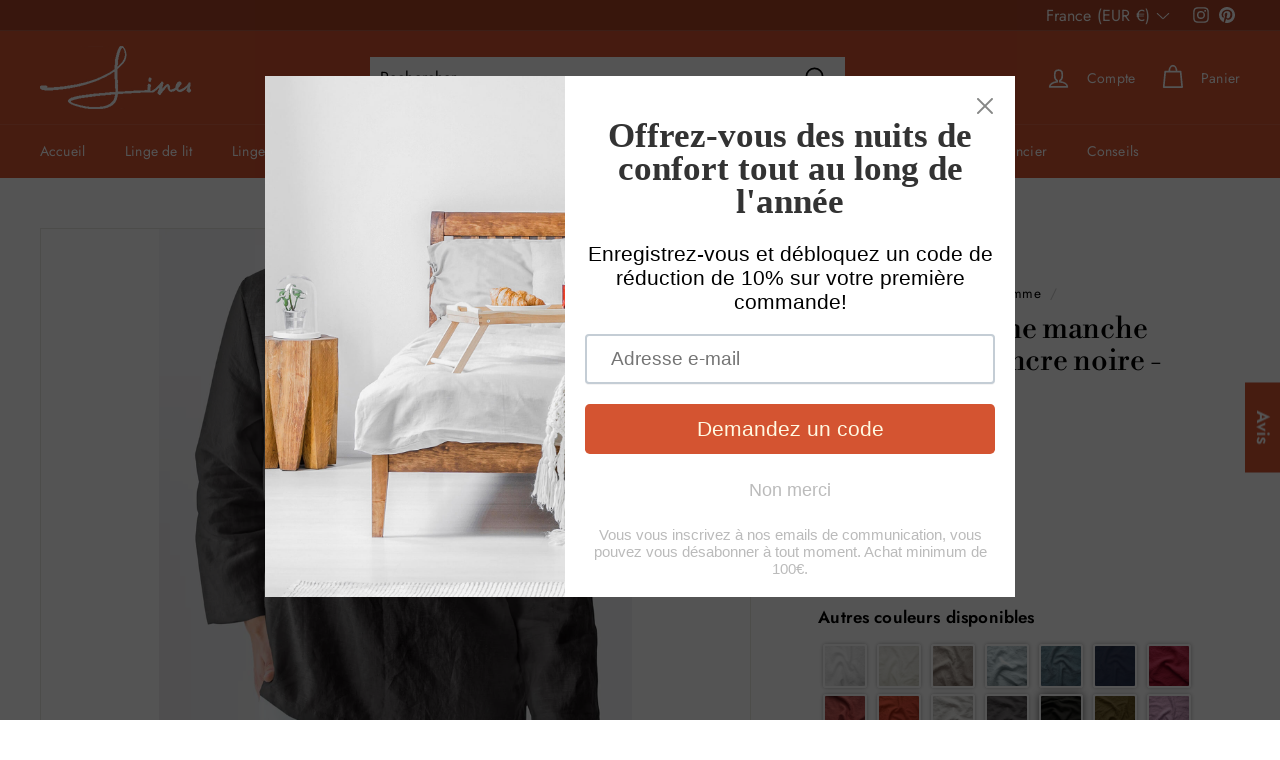

--- FILE ---
content_type: text/html; charset=utf-8
request_url: https://linenshed.fr/apps/reviews/products?url=https:/linenshed.fr/products/tunique-homme-manche-longue-en-lin-encre-noire-luciano
body_size: 2111
content:
 [ { "@context": "http://schema.org",  "@type": "ProductGroup",  "@id": "https://linenshed.fr/products/tunique-homme-manche-longue-en-lin-encre-noire-luciano#product_sp_schemaplus", "mainEntityOfPage": { "@type": "WebPage", "@id": "https://linenshed.fr/products/tunique-homme-manche-longue-en-lin-encre-noire-luciano#webpage_sp_schemaplus", "sdDatePublished": "2026-01-30T11:26+0100", "sdPublisher": { "@context": "http://schema.org", "@type": "Organization", "@id": "https://schemaplus.io", "name": "SchemaPlus App" } }, "additionalProperty": [    { "@type": "PropertyValue", "name" : "Tags", "value": [  "_tab_eu-uk-tailles-hommes",  "_tab_features-loungewear-men-pajamas-set",  "Black Olive",  "blanc",  "bleu français",  "bleu glacé",  "Brick",  "brun terre",  "Bust-Men",  "Chalk",  "Clothing",  "craie",  "Curry",  "Earth Brown",  "French Blue",  "gris minéral",  "gris plomb",  "Icy Blue",  "jaune curry",  "Lead Grey",  "Natural",  "noir olive",  "Optic White",  "rouge brique",  "Salmon",  "saumon",  "Stone Grey",  "Vestes et Chemises Hommes",  "Vêtements Hommes"  ] }   ,{"@type": "PropertyValue", "name" : "Taille", "value": [  "Buste 84-87 cm \/ XS-34",  "Buste 88-92 cm \/ S-36",  "Buste  93-98 cm \/ M-38",  "Buste 99-104 cm \/ L-40",  "Buste 105-110 cm \/ XL-42",  "Buste 111-116 cm \/ 2XL-44",  "Buste 117-122 cm \/ 3XL-46",  "Buste 123-128 cm \/ 4XL-48"  ] }   ],    "aggregateRating": { "@type": "AggregateRating", "description": "Judge.me 2", "bestRating": "5", "reviewCount": "5", "worstRating": "1", "ratingValue": "4.80" },     "brand": { "@type": "Brand", "name": "Linenshed",  "url": "https://linenshed.fr/collections/vendors?q=Linenshed"  },  "category":"Tuniques", "color": "", "depth":"", "height":"", "itemCondition":"http://schema.org/NewCondition", "logo":"", "manufacturer":"", "material": "", "model":"",  "hasVariant": [         { "@type" : "Product",  "name" : "Buste 84-87 cm \/ XS-34",   "sku": "F2124",   "mpn": 47666675876186,   "image": "https://schemaplus-frontend.s3.us-east-1.amazonaws.com/no-image-100-2a702f30_small.webp",     "description": "Adoptez une allure chic-décontractée avec notre tunique en lin lavé encre noire pour homme à manches longues. Confectionnée en 100 % lin certifié OEKO-TEX®, naturellement respirant et thermorégulateur, elle offre une construction légère au tombé souple. Coupe décontractée, encolure tunisienne facile à enfiler, ourlet droit et finitions soignées composent une pièce polyvalente, à porter seule ou sur un t-shirt pour un style chic décontracté en ville comme en vacances. Confectionnée sur commande dans notre atelier au Portugal (Linenshed), cette tunique durable et intemporelle s’intègre naturellement au vestiaire estival.",  "offers": { "@type": "Offer", "url": "https://linenshed.fr/products/tunique-homme-manche-longue-en-lin-encre-noire-luciano?variant=47666675876186", "@id": "47666675876186",  "inventoryLevel": { "@type": "QuantitativeValue", "value": "999" },    "availability": "http://schema.org/InStock",     "price" : 69.0, "priceSpecification": [ { "@type": "UnitPriceSpecification", "price": 69.0, "priceCurrency": "EUR" }  ],      "priceCurrency": "EUR", "description": "EUR-6900-\u003cspan class=money\u003e€69.00\u003c\/span\u003e-\u003cspan class=money\u003e€69.00 EUR\u003c\/span\u003e-69.00", "priceValidUntil": "2030-12-21",    "shippingDetails": [  { "@type": "OfferShippingDetails", "shippingRate": { "@type": "MonetaryAmount",    "currency": "EUR" }, "shippingDestination": { "@type": "DefinedRegion", "addressCountry": [  ] }, "deliveryTime": { "@type": "ShippingDeliveryTime", "handlingTime": { "@type": "QuantitativeValue", "minValue": "", "maxValue": "", "unitCode": "DAY" }, "transitTime": { "@type": "QuantitativeValue", "minValue": "", "maxValue": "", "unitCode": "DAY" } }  }  ],   "itemCondition":"http://schema.org/NewCondition",  "brand": { "@type": "Brand", "name": "Linenshed",  "url": "https://linenshed.fr/collections/vendors?q=Linenshed"  },  "seller": { "@type": "Organization", "name": "Linenshed ", "@id": "https://linenshed.fr#organization_sp_schemaplus" } }   },      { "@type" : "Product",  "name" : "Buste 88-92 cm \/ S-36",   "sku": "F2125",   "mpn": 47666675908954,   "image": "https://schemaplus-frontend.s3.us-east-1.amazonaws.com/no-image-100-2a702f30_small.webp",     "description": "Adoptez une allure chic-décontractée avec notre tunique en lin lavé encre noire pour homme à manches longues. Confectionnée en 100 % lin certifié OEKO-TEX®, naturellement respirant et thermorégulateur, elle offre une construction légère au tombé souple. Coupe décontractée, encolure tunisienne facile à enfiler, ourlet droit et finitions soignées composent une pièce polyvalente, à porter seule ou sur un t-shirt pour un style chic décontracté en ville comme en vacances. Confectionnée sur commande dans notre atelier au Portugal (Linenshed), cette tunique durable et intemporelle s’intègre naturellement au vestiaire estival.",  "offers": { "@type": "Offer", "url": "https://linenshed.fr/products/tunique-homme-manche-longue-en-lin-encre-noire-luciano?variant=47666675908954", "@id": "47666675908954",  "inventoryLevel": { "@type": "QuantitativeValue", "value": "999" },    "availability": "http://schema.org/InStock",     "price" : 69.0, "priceSpecification": [ { "@type": "UnitPriceSpecification", "price": 69.0, "priceCurrency": "EUR" }  ],      "priceCurrency": "EUR", "description": "EUR-6900-\u003cspan class=money\u003e€69.00\u003c\/span\u003e-\u003cspan class=money\u003e€69.00 EUR\u003c\/span\u003e-69.00", "priceValidUntil": "2030-12-21",    "shippingDetails": [  { "@type": "OfferShippingDetails", "shippingRate": { "@type": "MonetaryAmount",    "currency": "EUR" }, "shippingDestination": { "@type": "DefinedRegion", "addressCountry": [  ] }, "deliveryTime": { "@type": "ShippingDeliveryTime", "handlingTime": { "@type": "QuantitativeValue", "minValue": "", "maxValue": "", "unitCode": "DAY" }, "transitTime": { "@type": "QuantitativeValue", "minValue": "", "maxValue": "", "unitCode": "DAY" } }  }  ],   "itemCondition":"http://schema.org/NewCondition",  "brand": { "@type": "Brand", "name": "Linenshed",  "url": "https://linenshed.fr/collections/vendors?q=Linenshed"  },  "seller": { "@type": "Organization", "name": "Linenshed ", "@id": "https://linenshed.fr#organization_sp_schemaplus" } }   },      { "@type" : "Product",  "name" : "Buste  93-98 cm \/ M-38",   "sku": "F2126",   "mpn": 47666675941722,   "image": "https://schemaplus-frontend.s3.us-east-1.amazonaws.com/no-image-100-2a702f30_small.webp",     "description": "Adoptez une allure chic-décontractée avec notre tunique en lin lavé encre noire pour homme à manches longues. Confectionnée en 100 % lin certifié OEKO-TEX®, naturellement respirant et thermorégulateur, elle offre une construction légère au tombé souple. Coupe décontractée, encolure tunisienne facile à enfiler, ourlet droit et finitions soignées composent une pièce polyvalente, à porter seule ou sur un t-shirt pour un style chic décontracté en ville comme en vacances. Confectionnée sur commande dans notre atelier au Portugal (Linenshed), cette tunique durable et intemporelle s’intègre naturellement au vestiaire estival.",  "offers": { "@type": "Offer", "url": "https://linenshed.fr/products/tunique-homme-manche-longue-en-lin-encre-noire-luciano?variant=47666675941722", "@id": "47666675941722",  "inventoryLevel": { "@type": "QuantitativeValue", "value": "999" },    "availability": "http://schema.org/InStock",     "price" : 69.0, "priceSpecification": [ { "@type": "UnitPriceSpecification", "price": 69.0, "priceCurrency": "EUR" }  ],      "priceCurrency": "EUR", "description": "EUR-6900-\u003cspan class=money\u003e€69.00\u003c\/span\u003e-\u003cspan class=money\u003e€69.00 EUR\u003c\/span\u003e-69.00", "priceValidUntil": "2030-12-21",    "shippingDetails": [  { "@type": "OfferShippingDetails", "shippingRate": { "@type": "MonetaryAmount",    "currency": "EUR" }, "shippingDestination": { "@type": "DefinedRegion", "addressCountry": [  ] }, "deliveryTime": { "@type": "ShippingDeliveryTime", "handlingTime": { "@type": "QuantitativeValue", "minValue": "", "maxValue": "", "unitCode": "DAY" }, "transitTime": { "@type": "QuantitativeValue", "minValue": "", "maxValue": "", "unitCode": "DAY" } }  }  ],   "itemCondition":"http://schema.org/NewCondition",  "brand": { "@type": "Brand", "name": "Linenshed",  "url": "https://linenshed.fr/collections/vendors?q=Linenshed"  },  "seller": { "@type": "Organization", "name": "Linenshed ", "@id": "https://linenshed.fr#organization_sp_schemaplus" } }   },      { "@type" : "Product",  "name" : "Buste 99-104 cm \/ L-40",   "sku": "F2127",   "mpn": 47666675974490,   "image": "https://schemaplus-frontend.s3.us-east-1.amazonaws.com/no-image-100-2a702f30_small.webp",     "description": "Adoptez une allure chic-décontractée avec notre tunique en lin lavé encre noire pour homme à manches longues. Confectionnée en 100 % lin certifié OEKO-TEX®, naturellement respirant et thermorégulateur, elle offre une construction légère au tombé souple. Coupe décontractée, encolure tunisienne facile à enfiler, ourlet droit et finitions soignées composent une pièce polyvalente, à porter seule ou sur un t-shirt pour un style chic décontracté en ville comme en vacances. Confectionnée sur commande dans notre atelier au Portugal (Linenshed), cette tunique durable et intemporelle s’intègre naturellement au vestiaire estival.",  "offers": { "@type": "Offer", "url": "https://linenshed.fr/products/tunique-homme-manche-longue-en-lin-encre-noire-luciano?variant=47666675974490", "@id": "47666675974490",  "inventoryLevel": { "@type": "QuantitativeValue", "value": "998" },    "availability": "http://schema.org/InStock",     "price" : 69.0, "priceSpecification": [ { "@type": "UnitPriceSpecification", "price": 69.0, "priceCurrency": "EUR" }  ],      "priceCurrency": "EUR", "description": "EUR-6900-\u003cspan class=money\u003e€69.00\u003c\/span\u003e-\u003cspan class=money\u003e€69.00 EUR\u003c\/span\u003e-69.00", "priceValidUntil": "2030-12-21",    "shippingDetails": [  { "@type": "OfferShippingDetails", "shippingRate": { "@type": "MonetaryAmount",    "currency": "EUR" }, "shippingDestination": { "@type": "DefinedRegion", "addressCountry": [  ] }, "deliveryTime": { "@type": "ShippingDeliveryTime", "handlingTime": { "@type": "QuantitativeValue", "minValue": "", "maxValue": "", "unitCode": "DAY" }, "transitTime": { "@type": "QuantitativeValue", "minValue": "", "maxValue": "", "unitCode": "DAY" } }  }  ],   "itemCondition":"http://schema.org/NewCondition",  "brand": { "@type": "Brand", "name": "Linenshed",  "url": "https://linenshed.fr/collections/vendors?q=Linenshed"  },  "seller": { "@type": "Organization", "name": "Linenshed ", "@id": "https://linenshed.fr#organization_sp_schemaplus" } }   },      { "@type" : "Product",  "name" : "Buste 105-110 cm \/ XL-42",   "sku": "F2128",   "mpn": 47666676007258,   "image": "https://schemaplus-frontend.s3.us-east-1.amazonaws.com/no-image-100-2a702f30_small.webp",     "description": "Adoptez une allure chic-décontractée avec notre tunique en lin lavé encre noire pour homme à manches longues. Confectionnée en 100 % lin certifié OEKO-TEX®, naturellement respirant et thermorégulateur, elle offre une construction légère au tombé souple. Coupe décontractée, encolure tunisienne facile à enfiler, ourlet droit et finitions soignées composent une pièce polyvalente, à porter seule ou sur un t-shirt pour un style chic décontracté en ville comme en vacances. Confectionnée sur commande dans notre atelier au Portugal (Linenshed), cette tunique durable et intemporelle s’intègre naturellement au vestiaire estival.",  "offers": { "@type": "Offer", "url": "https://linenshed.fr/products/tunique-homme-manche-longue-en-lin-encre-noire-luciano?variant=47666676007258", "@id": "47666676007258",  "inventoryLevel": { "@type": "QuantitativeValue", "value": "996" },    "availability": "http://schema.org/InStock",     "price" : 69.0, "priceSpecification": [ { "@type": "UnitPriceSpecification", "price": 69.0, "priceCurrency": "EUR" }  ],      "priceCurrency": "EUR", "description": "EUR-6900-\u003cspan class=money\u003e€69.00\u003c\/span\u003e-\u003cspan class=money\u003e€69.00 EUR\u003c\/span\u003e-69.00", "priceValidUntil": "2030-12-21",    "shippingDetails": [  { "@type": "OfferShippingDetails", "shippingRate": { "@type": "MonetaryAmount",    "currency": "EUR" }, "shippingDestination": { "@type": "DefinedRegion", "addressCountry": [  ] }, "deliveryTime": { "@type": "ShippingDeliveryTime", "handlingTime": { "@type": "QuantitativeValue", "minValue": "", "maxValue": "", "unitCode": "DAY" }, "transitTime": { "@type": "QuantitativeValue", "minValue": "", "maxValue": "", "unitCode": "DAY" } }  }  ],   "itemCondition":"http://schema.org/NewCondition",  "brand": { "@type": "Brand", "name": "Linenshed",  "url": "https://linenshed.fr/collections/vendors?q=Linenshed"  },  "seller": { "@type": "Organization", "name": "Linenshed ", "@id": "https://linenshed.fr#organization_sp_schemaplus" } }   },      { "@type" : "Product",  "name" : "Buste 111-116 cm \/ 2XL-44",   "sku": "F2129",   "mpn": 47666676040026,   "image": "https://schemaplus-frontend.s3.us-east-1.amazonaws.com/no-image-100-2a702f30_small.webp",     "description": "Adoptez une allure chic-décontractée avec notre tunique en lin lavé encre noire pour homme à manches longues. Confectionnée en 100 % lin certifié OEKO-TEX®, naturellement respirant et thermorégulateur, elle offre une construction légère au tombé souple. Coupe décontractée, encolure tunisienne facile à enfiler, ourlet droit et finitions soignées composent une pièce polyvalente, à porter seule ou sur un t-shirt pour un style chic décontracté en ville comme en vacances. Confectionnée sur commande dans notre atelier au Portugal (Linenshed), cette tunique durable et intemporelle s’intègre naturellement au vestiaire estival.",  "offers": { "@type": "Offer", "url": "https://linenshed.fr/products/tunique-homme-manche-longue-en-lin-encre-noire-luciano?variant=47666676040026", "@id": "47666676040026",  "inventoryLevel": { "@type": "QuantitativeValue", "value": "999" },    "availability": "http://schema.org/InStock",     "price" : 69.0, "priceSpecification": [ { "@type": "UnitPriceSpecification", "price": 69.0, "priceCurrency": "EUR" }  ],      "priceCurrency": "EUR", "description": "EUR-6900-\u003cspan class=money\u003e€69.00\u003c\/span\u003e-\u003cspan class=money\u003e€69.00 EUR\u003c\/span\u003e-69.00", "priceValidUntil": "2030-12-21",    "shippingDetails": [  { "@type": "OfferShippingDetails", "shippingRate": { "@type": "MonetaryAmount",    "currency": "EUR" }, "shippingDestination": { "@type": "DefinedRegion", "addressCountry": [  ] }, "deliveryTime": { "@type": "ShippingDeliveryTime", "handlingTime": { "@type": "QuantitativeValue", "minValue": "", "maxValue": "", "unitCode": "DAY" }, "transitTime": { "@type": "QuantitativeValue", "minValue": "", "maxValue": "", "unitCode": "DAY" } }  }  ],   "itemCondition":"http://schema.org/NewCondition",  "brand": { "@type": "Brand", "name": "Linenshed",  "url": "https://linenshed.fr/collections/vendors?q=Linenshed"  },  "seller": { "@type": "Organization", "name": "Linenshed ", "@id": "https://linenshed.fr#organization_sp_schemaplus" } }   },      { "@type" : "Product",  "name" : "Buste 117-122 cm \/ 3XL-46",   "sku": "F2130",   "mpn": 47666676072794,   "image": "https://schemaplus-frontend.s3.us-east-1.amazonaws.com/no-image-100-2a702f30_small.webp",     "description": "Adoptez une allure chic-décontractée avec notre tunique en lin lavé encre noire pour homme à manches longues. Confectionnée en 100 % lin certifié OEKO-TEX®, naturellement respirant et thermorégulateur, elle offre une construction légère au tombé souple. Coupe décontractée, encolure tunisienne facile à enfiler, ourlet droit et finitions soignées composent une pièce polyvalente, à porter seule ou sur un t-shirt pour un style chic décontracté en ville comme en vacances. Confectionnée sur commande dans notre atelier au Portugal (Linenshed), cette tunique durable et intemporelle s’intègre naturellement au vestiaire estival.",  "offers": { "@type": "Offer", "url": "https://linenshed.fr/products/tunique-homme-manche-longue-en-lin-encre-noire-luciano?variant=47666676072794", "@id": "47666676072794",  "inventoryLevel": { "@type": "QuantitativeValue", "value": "999" },    "availability": "http://schema.org/InStock",     "price" : 69.0, "priceSpecification": [ { "@type": "UnitPriceSpecification", "price": 69.0, "priceCurrency": "EUR" }  ],      "priceCurrency": "EUR", "description": "EUR-6900-\u003cspan class=money\u003e€69.00\u003c\/span\u003e-\u003cspan class=money\u003e€69.00 EUR\u003c\/span\u003e-69.00", "priceValidUntil": "2030-12-21",    "shippingDetails": [  { "@type": "OfferShippingDetails", "shippingRate": { "@type": "MonetaryAmount",    "currency": "EUR" }, "shippingDestination": { "@type": "DefinedRegion", "addressCountry": [  ] }, "deliveryTime": { "@type": "ShippingDeliveryTime", "handlingTime": { "@type": "QuantitativeValue", "minValue": "", "maxValue": "", "unitCode": "DAY" }, "transitTime": { "@type": "QuantitativeValue", "minValue": "", "maxValue": "", "unitCode": "DAY" } }  }  ],   "itemCondition":"http://schema.org/NewCondition",  "brand": { "@type": "Brand", "name": "Linenshed",  "url": "https://linenshed.fr/collections/vendors?q=Linenshed"  },  "seller": { "@type": "Organization", "name": "Linenshed ", "@id": "https://linenshed.fr#organization_sp_schemaplus" } }   },      { "@type" : "Product",  "name" : "Buste 123-128 cm \/ 4XL-48",   "sku": "F2131",   "mpn": 47666676105562,   "image": "https://schemaplus-frontend.s3.us-east-1.amazonaws.com/no-image-100-2a702f30_small.webp",     "description": "Adoptez une allure chic-décontractée avec notre tunique en lin lavé encre noire pour homme à manches longues. Confectionnée en 100 % lin certifié OEKO-TEX®, naturellement respirant et thermorégulateur, elle offre une construction légère au tombé souple. Coupe décontractée, encolure tunisienne facile à enfiler, ourlet droit et finitions soignées composent une pièce polyvalente, à porter seule ou sur un t-shirt pour un style chic décontracté en ville comme en vacances. Confectionnée sur commande dans notre atelier au Portugal (Linenshed), cette tunique durable et intemporelle s’intègre naturellement au vestiaire estival.",  "offers": { "@type": "Offer", "url": "https://linenshed.fr/products/tunique-homme-manche-longue-en-lin-encre-noire-luciano?variant=47666676105562", "@id": "47666676105562",  "inventoryLevel": { "@type": "QuantitativeValue", "value": "999" },    "availability": "http://schema.org/InStock",     "price" : 69.0, "priceSpecification": [ { "@type": "UnitPriceSpecification", "price": 69.0, "priceCurrency": "EUR" }  ],      "priceCurrency": "EUR", "description": "EUR-6900-\u003cspan class=money\u003e€69.00\u003c\/span\u003e-\u003cspan class=money\u003e€69.00 EUR\u003c\/span\u003e-69.00", "priceValidUntil": "2030-12-21",    "shippingDetails": [  { "@type": "OfferShippingDetails", "shippingRate": { "@type": "MonetaryAmount",    "currency": "EUR" }, "shippingDestination": { "@type": "DefinedRegion", "addressCountry": [  ] }, "deliveryTime": { "@type": "ShippingDeliveryTime", "handlingTime": { "@type": "QuantitativeValue", "minValue": "", "maxValue": "", "unitCode": "DAY" }, "transitTime": { "@type": "QuantitativeValue", "minValue": "", "maxValue": "", "unitCode": "DAY" } }  }  ],   "itemCondition":"http://schema.org/NewCondition",  "brand": { "@type": "Brand", "name": "Linenshed",  "url": "https://linenshed.fr/collections/vendors?q=Linenshed"  },  "seller": { "@type": "Organization", "name": "Linenshed ", "@id": "https://linenshed.fr#organization_sp_schemaplus" } }   }    ],   "productGroupID":"8759989174618",  "productionDate":"", "purchaseDate":"", "releaseDate":"",  "review": [         { "@context": "https://schema.org/", "@type": "Review", "reviewRating": { "@type": "Rating", "ratingValue": "5" }, "datePublished": "2025-08-06 21:31:18 UTC", "author": { "@type": "Person", "name": "Tim Harlow" }, "reviewBody": "Tunique homme manche longue en lin ivoire - Luciano", "description": "Judge.me Review", "name": "" },        { "@context": "https://schema.org/", "@type": "Review", "reviewRating": { "@type": "Rating", "ratingValue": "4" }, "datePublished": "2023-07-04 22:46:45 UTC", "author": { "@type": "Person", "name": "Gabin Bruneau" }, "reviewBody": "Le produit est parfait. Les délais de livraison sont toujours cependant trop long.", "description": "Judge.me Review", "name": "Bien" },        { "@context": "https://schema.org/", "@type": "Review", "reviewRating": { "@type": "Rating", "ratingValue": "5" }, "datePublished": "2023-03-30 09:01:11 UTC", "author": { "@type": "Person", "name": "co besson" }, "reviewBody": "Tres beau lin , coupe confortable et elegante. Commande parfaite \nJe recommande ce site serieux et produits tres qualitatifs !", "description": "Judge.me Review", "name": "Excellent" },        { "@context": "https://schema.org/", "@type": "Review", "reviewRating": { "@type": "Rating", "ratingValue": "5" }, "datePublished": "2021-06-16 11:22:03 UTC", "author": { "@type": "Person", "name": "Pixelcarmin" }, "reviewBody": "Belle coupe super finition et j'adore le tissu", "description": "Judge.me Review", "name": "ravie de mon cadeau" },        { "@context": "https://schema.org/", "@type": "Review", "reviewRating": { "@type": "Rating", "ratingValue": "5" }, "datePublished": "2018-05-06 04:00:00 UTC", "author": { "@type": "Person", "name": "Emmaduc" }, "reviewBody": "Great quality top in a superb range of colours. Size was perfect. Would highly recommend this item and will certainly buy more.", "description": "Judge.me Review", "name": "Fantastic tunic" }  ],   "sku": null,   "mpn": null,  "weight": { "@type": "QuantitativeValue", "unitCode": "LBR", "value": "" }, "width":"",    "description": "Adoptez une allure chic-décontractée avec notre tunique en lin lavé encre noire pour homme à manches longues. Confectionnée en 100 % lin certifié OEKO-TEX®, naturellement respirant et thermorégulateur, elle offre une construction légère au tombé souple. Coupe décontractée, encolure tunisienne facile à enfiler, ourlet droit et finitions soignées composent une pièce polyvalente, à porter seule ou sur un t-shirt pour un style chic décontracté en ville comme en vacances. Confectionnée sur commande dans notre atelier au Portugal (Linenshed), cette tunique durable et intemporelle s’intègre naturellement au vestiaire estival.",  "image": [      "https:\/\/linenshed.fr\/cdn\/shop\/files\/encre-noireTuniqueenlinamancheslongues_Luciano_63036464-05e9-40a3-9a35-19023da816ae.jpg?v=1736526634\u0026width=600"    ,"https:\/\/linenshed.fr\/cdn\/shop\/files\/Encre_Noire_New_copy_983609f2-2cbd-40fa-9718-73b248722257.webp?v=1762516194\u0026width=600"    ,"https:\/\/linenshed.fr\/cdn\/shop\/files\/IMG_0801_3bb9e654-1e3b-41c7-8537-dc78b26146d8.jpg?v=1756486193\u0026width=600"    ,"https:\/\/linenshed.fr\/cdn\/shop\/files\/IMG_0822_eb7e03be-57df-4154-9e27-918a3c42acc4.jpg?v=1756486193\u0026width=600"    ,"https:\/\/linenshed.fr\/cdn\/shop\/files\/IMG_0831_077119cc-6f9e-4504-915a-9564ce1895b7.jpg?v=1756486193\u0026width=600"    ,"https:\/\/linenshed.fr\/cdn\/shop\/files\/IMG_0838_b50686e5-f9f8-485c-8095-87999661d070.jpg?v=1756486193\u0026width=600"    ,"https:\/\/linenshed.fr\/cdn\/shop\/files\/IMG_0856_c88a4269-fd57-4b26-b44d-43ca561b2355.jpg?v=1756486193\u0026width=600"      ,"https:\/\/linenshed.fr\/cdn\/shop\/files\/encre-noireTuniqueenlinamancheslongues_Luciano_63036464-05e9-40a3-9a35-19023da816ae.jpg?v=1736526634\u0026width=600"    ], "name": "Tunique homme manche longue en lin encre noire - Luciano", "url": "https://linenshed.fr/products/tunique-homme-manche-longue-en-lin-encre-noire-luciano" }      ]